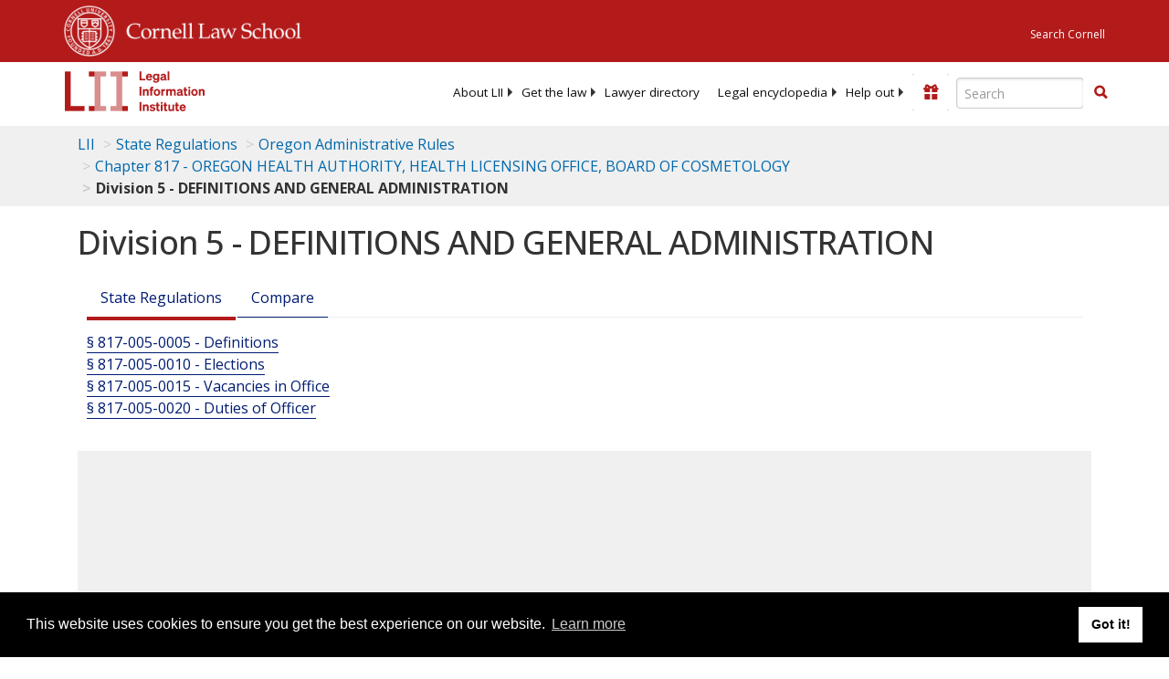

--- FILE ---
content_type: text/html; charset=UTF-8
request_url: https://www.law.cornell.edu/ajax/lii-fundraiser.php
body_size: 8
content:
{"enabled":"0","omitted":false,"onpage":"\/regulations\/oregon\/chapter-817\/division-5"}

--- FILE ---
content_type: text/html; charset=utf-8
request_url: https://www.google.com/recaptcha/api2/aframe
body_size: 266
content:
<!DOCTYPE HTML><html><head><meta http-equiv="content-type" content="text/html; charset=UTF-8"></head><body><script nonce="p7_1IS27k5WrRlE1Selhyw">/** Anti-fraud and anti-abuse applications only. See google.com/recaptcha */ try{var clients={'sodar':'https://pagead2.googlesyndication.com/pagead/sodar?'};window.addEventListener("message",function(a){try{if(a.source===window.parent){var b=JSON.parse(a.data);var c=clients[b['id']];if(c){var d=document.createElement('img');d.src=c+b['params']+'&rc='+(localStorage.getItem("rc::a")?sessionStorage.getItem("rc::b"):"");window.document.body.appendChild(d);sessionStorage.setItem("rc::e",parseInt(sessionStorage.getItem("rc::e")||0)+1);localStorage.setItem("rc::h",'1769920944528');}}}catch(b){}});window.parent.postMessage("_grecaptcha_ready", "*");}catch(b){}</script></body></html>